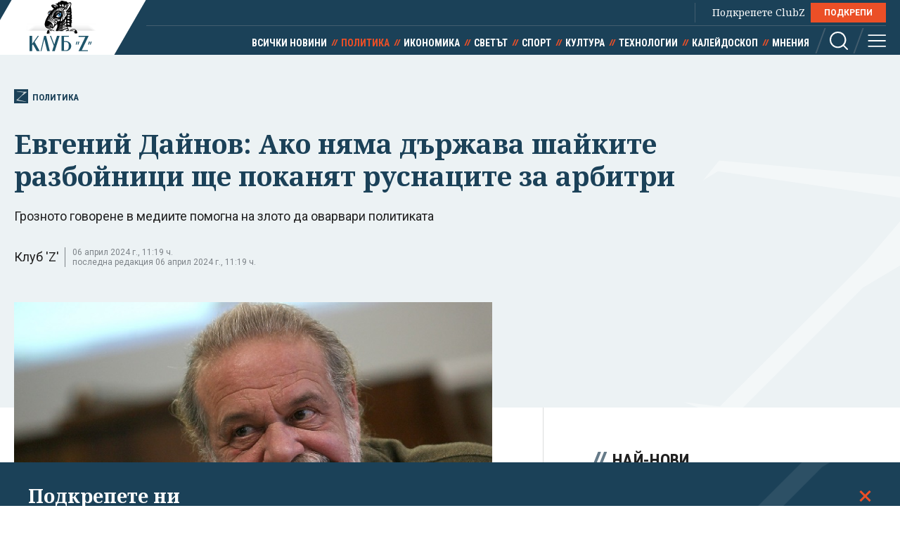

--- FILE ---
content_type: text/html; charset=utf-8
request_url: https://clubz.bg/148529
body_size: 14158
content:
<!DOCTYPE html>
<html lang="bg">
  <head>
    <meta charset="utf-8">
        <title>Евгений Дайнов: Ако няма държава шайките разбойници ще поканят руснаците за арбитри</title>
      <meta http-equiv="X-UA-Compatible" content="IE=edge">
    <meta name="viewport" content="width=device-width, initial-scale=1">
    <meta name="description" content="Грозното говорене в медиите помогна на злото да оварвари политиката ">
    <link rel="canonical" href="https://clubz.bg/148529">
    <meta name="robots" content="index, follow">
    <meta property="og:type" content="article"/>
    <meta property="og:url" content="https://clubz.bg/148529">
    <meta property="og:title" content="Евгений Дайнов: Ако няма държава шайките разбойници ще поканят руснаците за арбитри">
    <meta property="og:description" content="Грозното говорене в медиите помогна на злото да оварвари политиката ">
    <meta property="og:image" content="/media/105/023-evgenii-dainov-1-9~3.og.jpg">
    <meta property="fb:app_id" content="430156924250461">
    <meta name="facebook-domain-verification" content="g61j35emk89k7aggbrw4gsl4h462sw" />
    <meta name="twitter:card" content="summary_large_image"/>
		<meta name="twitter:site" content="@clubz_bg"/>
		<meta name="twitter:title" content="Евгений Дайнов: Ако няма държава шайките разбойници ще поканят руснаците за арбитри">
		<meta name="twitter:description" content="Грозното говорене в медиите помогна на злото да оварвари политиката ">
		<meta name="twitter:creator" content="@clubz_bg"/>
		<meta property="twitter:url" content="https://clubz.bg/148529" />
		<meta name="twitter:image" content="https://clubz.bg/media/105/023-evgenii-dainov-1-9~3.og.jpg"/>
    <link rel="preconnect" href="https://fonts.googleapis.com">
    <link rel="preconnect" href="https://fonts.gstatic.com" crossorigin>
    <link href="https://fonts.googleapis.com/css2?family=Noto+Serif:ital,wght@0,400;0,700;1,400&family=Roboto+Condensed:wght@400;700&family=Roboto:wght@400;600;700&display=swap" rel="stylesheet">
    <link rel="stylesheet" href="/assets/css/styles.css?v=27">
    <link rel="stylesheet" href="/dom/clubz.css?v=27">
    <script type="text/javascript" src="/dom/clubz.js?v=27" async=""></script>
    <script async src="https://securepubads.g.doubleclick.net/tag/js/gpt.js"></script>
          <script type="text/javascript">
        window.googletag = window.googletag || {cmd: []};
          googletag.cmd.push(function() {

              const clubzMappingLeaderboard = googletag.sizeMapping()
              .addSize([992, 0], [[1000, 300], [728, 90], [940, 90], [970, 250], [940, 200], [940, 220],])
              .addSize([767, 0], [[336, 120], [320, 100], [336, 100], [336, 280], [320, 50], [300, 100], [300, 50]])
              .addSize([0, 0], [[336, 120], [320, 100], [336, 100], [336, 280], [320, 50], [300, 100], [300, 50]])
              .build();
              const clubzMappingArticle = googletag.sizeMapping()
              .addSize([992, 0], [[750, 300], [750, 200]])
              .addSize([767, 0], [[750, 300], [750, 200]])
              .addSize([0, 0], [])
              .build();

              googletag.defineSlot('/149508300/ClubZ/ClubZ_ip_bottom-article', [[750, 300], [750, 200]], 'div-gpt-ad-1687952888758-0').defineSizeMapping(clubzMappingArticle).addService(googletag.pubads());
              googletag.defineSlot('/149508300/ClubZ/ClubZ_ip_lb_top', [[320, 50], [1000, 300], [970, 250], [728, 90], [940, 90], [940, 200], [940, 220], [300, 100], [300, 50], [320, 100]], 'div-gpt-ad-1687952941261-0').defineSizeMapping(clubzMappingLeaderboard).addService(googletag.pubads());
              googletag.defineSlot('/149508300/ClubZ/ClubZ_ip_Native_article', [10, 30], 'div-gpt-ad-1687953007193-0').addService(googletag.pubads());
              googletag.defineSlot('/149508300/ClubZ/ClubZ_ip_rect_3rd', [[300, 250], [336, 280], [300, 600]], 'div-gpt-ad-1687953057163-0').addService(googletag.pubads());
              googletag.defineSlot('/149508300/ClubZ/ClubZ_ip_rect_second', [[300, 250], [336, 280], [300, 600]], 'div-gpt-ad-1687953094102-0').addService(googletag.pubads());
              googletag.defineSlot('/149508300/ClubZ/ClubZ_ip_rect_top', [[300, 250], [336, 280], [300, 600]], 'div-gpt-ad-1687953133983-0').addService(googletag.pubads());
              googletag.defineSlot('/149508300/ClubZ/ClubZ_ip_toplayer', [[320, 480], [800, 600]], 'div-gpt-ad-1687953177240-0').addService(googletag.pubads());
              googletag.defineSlot('/149508300/ClubZ/ClubZ_smart_ip_Anchor', [[320, 100], [300, 50], [300, 100], [320, 50]], 'div-gpt-ad-1687953300804-0').addService(googletag.pubads());


              googletag.pubads().enableSingleRequest();
              googletag.pubads().collapseEmptyDivs();
              googletag.enableServices();
          });
      </script>
        <!--script>
    (function(w, d, s, l, i) {
      w[l] = w[l] || [];
      w[l].push({
        'gtm.start': new Date().getTime(),
        event: 'gtm.js'
      });
      var f = d.getElementsByTagName(s)[0],
        j = d.createElement(s),
        dl = l != 'dataLayer' ? '&l=' + l : '';
      j.async = true;
      j.src = 'https://www.googletagmanager.com/gtm.js?id=' + i + dl;
      f.parentNode.insertBefore(j, f);
    })(window, document, 'script', 'dataLayer', 'GTM-11111111');
    </script-->
    <script async src="https://www.googletagmanager.com/gtag/js?id=G-16BY5CHYNB"></script>
    <script>
      window.dataLayer = window.dataLayer || [];
      function gtag(){dataLayer.push(arguments);}
      gtag('js', new Date());
      gtag('config', 'G-16BY5CHYNB');
    </script>
    <script async src="https://www.googletagmanager.com/gtag/js?id=UA-48529388-1"></script>
    <script>
      window.dataLayer = window.dataLayer || [];
      function gtag(){dataLayer.push(arguments);}
      gtag('js', new Date());
      gtag('config', 'UA-48529388-1');
    </script>
    <!--script type="text/javascript">
		var w2g = w2g || {};
        w2g.cmd = w2g.cmd || [];
		w2g.hostname = 'clubz.bg';
	    var script = document.createElement('script');
        script.setAttribute('src', '//lib.wtg-ads.com/lib.min.js');
        script.setAttribute('async', true);
        document.querySelector('head').appendChild(script);
        w2g.cmd.push(function() {
    		w2g.run();
		});
    </script--> 
    <script type="application/ld+json">
    {
    "@context": "https:\/\/schema.org",
    "@type": "NewsMediaOrganization",
    "name": "Клуб Зебра Медия",
    "url": "https:\/\/clubz.bg",
    "logo": "https:\/\/clubz.bg\/assets\/images\/logo.svg"
}
    </script>
    <!--script type="text/javascript" src="https://lib.wtg-ads.com/lib.min.js" async=""></script-->
    <!--script src="/dom/quantcast.choice.js" async></script-->
    <script id="mcjs">!function(c,h,i,m,p){m=c.createElement(h),p=c.getElementsByTagName(h)[0],m.async=1,m.src=i,p.parentNode.insertBefore(m,p)}(document,"script","https://chimpstatic.com/mcjs-connected/js/users/c1c168a64c2413ab2c6cf2660/7c159756d7e88042ae2d2e690.js");</script>
  </head>
  <body>
    <noscript><iframe src="https://www.googletagmanager.com/ns.html?id=GTM-NN2HJGH" height="0" width="0" style="display:none;visibility:hidden"></iframe></noscript>
    <div class="global-inner-wrapper">
    <!-- ClubZ_ip_toplayer -->
    <div id='div-gpt-ad-1687953177240-0'>
      <script>
        googletag.cmd.push(function() { googletag.display('div-gpt-ad-1687953177240-0'); });
      </script>
    </div>
      <div id="desktop-mobile-pushdown"></div>
      <header class="page-header">
        <div class="inner-wrapper">
          <a href="/" class="logo">
            <img width="179" height="100" src="/assets/images/logo.svg" alt="Клуб 'Z'">
          </a>
          <div class="header-right">
            <a class="all-news" href="/news">Всички новини</a>
            <div class="main-menu">
              <ul class="top-menu">
                <!--li><a href="">Вход</a></li-->
                <!--li><a href="">Регистрация</a></li-->
                <li class="support-clubz">Подкрепете ClubZ <a href="/podkrepete-ni" class="btn">ПОДКРЕПИ</a></li>
 		              </ul>
              <ul class="bottom-menu">
		                <li><a href="/news" target="_self" title="Всички новини">Всички новини</a></li>
		                <li class="active"><a href="/category/1" target="_self" title="Политика">Политика</a></li>
		                <li><a href="/category/2" target="_self" title="Икономика">Икономика</a></li>
		                <li><a href="/category/3" target="_self" title="Светът">Светът</a></li>
		                <li><a href="/category/4" target="_self" title="Спорт">Спорт</a></li>
		                <li><a href="/category/5" target="_self" title="Култура">Култура</a></li>
		                <li><a href="/category/7" target="_self" title="Технологии">Технологии</a></li>
		                <li><a href="/category/6" target="_self" title="Калейдоскоп">Калейдоскоп</a></li>
		                <li><a href="/category/8" target="_self" title="Мнения">Мнения</a></li>
		                  <li class="header-options">
                    <div class="search-wrapper">
                      <a class="search">
                        <svg class="icon" width="26" height="26" viewBox="0 0 26 26">
                          <use href="/assets/images/defs/svg/sprite.defs.svg#icon_search_26px"></use>
                        </svg>
                      </a>
                      <form class="search-form" action="/search" method="get">
                        <input type="text" name="q" placeholder="Какво търсиш">
                        <input type="submit" value="">
                        <svg class="icon icon-search" width="26" height="26" viewBox="0 0 26 26">
                          <use href="/assets/images/defs/svg/sprite.defs.svg#icon_search_26px"></use>
                        </svg>
                        <svg class="icon close-search" width="15" height="15" viewBox="0 0 15 15">
                          <use href="/assets/images/defs/svg/sprite.defs.svg#close"></use>
                        </svg>
                      </form>
                    </div>
                    <div>
                      <a class="hamburger-btn">
                        <svg class="icon" width="26" height="26" viewBox="0 0 26 26">
                          <use href="/assets/images/defs/svg/sprite.defs.svg#icon_menu_26px"></use>
                        </svg>
                      </a>
                    </div>
                  </li>
              </ul>
            </div>
          </div>
        </div>
      </header>
      <nav class="hidden-menu-wrapper">
        <a class="close-menu">
          <svg class="icon" width="21" height="21" viewBox="0 0 21 21">
            <use href="/assets/images/defs/svg/sprite.defs.svg#close"></use>
          </svg>
        </a>
        <ul class="hidden-menu">
 					<li><a href="/news" target="_self" title="Всички новини">Всички новини</a></li>
			<ul class="sub-menu">
					</ul>
					<li class="active"><a href="/category/1" target="_self" title="Политика">Политика</a></li>
			<ul class="sub-menu">
						<li><a href="/category/50" target="_self" title="Образование">Образование</a></li>
						<li><a href="/category/49" target="_self" title="Закон и ред">Закон и ред</a></li>
						<li><a href="/category/48" target="_self" title="Здравеопазване">Здравеопазване</a></li>
						<li><a href="/category/47" target="_self" title="Социална">Социална</a></li>
					</ul>
					<li><a href="/category/2" target="_self" title="Икономика">Икономика</a></li>
			<ul class="sub-menu">
						<li><a href="/category/81777" target="_self" title="Туризъм">Туризъм</a></li>
						<li><a href="/category/51" target="_self" title="Бизнес">Бизнес</a></li>
						<li><a href="/category/52" target="_self" title="Финанси">Финанси</a></li>
						<li><a href="/category/53" target="_self" title="Екология">Екология</a></li>
					</ul>
					<li><a href="/category/3" target="_self" title="Светът">Светът</a></li>
			<ul class="sub-menu">
						<li><a href="/category/54" target="_self" title="Брюксел">Брюксел</a></li>
						<li><a href="/category/81780" target="_self" title="Войната">Войната</a></li>
					</ul>
					<li><a href="/category/4" target="_self" title="Спорт">Спорт</a></li>
			<ul class="sub-menu">
						<li><a href="/category/55" target="_self" title="Футбол БГ">Футбол БГ</a></li>
						<li><a href="/category/56" target="_self" title="Футбол свят">Футбол свят</a></li>
						<li><a href="/category/57" target="_self" title="Всички">Всички</a></li>
					</ul>
					<li><a href="/category/5" target="_self" title="Култура">Култура</a></li>
			<ul class="sub-menu">
						<li><a href="/category/58" target="_self" title="Филми">Филми</a></li>
						<li><a href="/category/59" target="_self" title="Театър">Театър</a></li>
						<li><a href="/category/60" target="_self" title="Музика">Музика</a></li>
						<li><a href="/category/61" target="_self" title="Литература">Литература</a></li>
					</ul>
					<li><a href="/category/7" target="_self" title="Технологии">Технологии</a></li>
			<ul class="sub-menu">
						<li><a href="/category/66" target="_self" title="Наука">Наука</a></li>
						<li><a href="/category/65" target="_self" title="Интернет">Интернет</a></li>
						<li><a href="/category/64" target="_self" title="Коли">Коли</a></li>
					</ul>
					<li><a href="/category/6" target="_self" title="Калейдоскоп">Калейдоскоп</a></li>
			<ul class="sub-menu">
						<li><a href="/category/63" target="_self" title="Животът">Животът</a></li>
						<li><a href="/category/62" target="_self" title="Любопитно">Любопитно</a></li>
						<li><a href="/minalo" target="_self" title="Минало">Минало</a></li>
					</ul>
					<li><a href="/category/8" target="_self" title="Мнения">Мнения</a></li>
			<ul class="sub-menu">
						<li><a href="/category/69" target="_self" title="Интервюта">Интервюта</a></li>
						<li><a href="/category/68" target="_self" title="Коментари">Коментари</a></li>
						<li><a href="/category/67" target="_self" title="Анализи">Анализи</a></li>
						<li><a href="/feiletonat" target="_self" title="Фейлетонът">Фейлетонът</a></li>
						<li><a href="/dnevnikat-na-edna-harkivchanka" target="_self" title="Дневникът на една харкивчанка">Дневникът на една харкивчанка</a></li>
					</ul>
		          	<!--li><a href="">Вход</a></li-->
          	<!--li><a href="">Регистрация</a></li-->
          	<!--li class="support-clubz"><a href="">Подкрепете ClubZ</a> <a href="" class="btn">ПОДКРЕПИ</a></li-->
          	<li>
            <form class="search-form" action="/search" method="get">
              <input type="text" name="q" value="" placeholder="Какво търсиш">
              <input type="submit" value="">
              <svg class="icon icon-search" width="26" height="26" viewBox="0 0 26 26">
                <use href="/assets/images/defs/svg/sprite.defs.svg#icon_search_26px"></use>
              </svg>
            </form>
          </li>
        </ul>
      </nav>
      <div class="global-overlay"></div>
      <div id="fb-root"></div>
      <script async defer crossorigin="anonymous" src="https://connect.facebook.net/en_US/sdk.js#xfbml=1&version=v21.0"></script>
        <script type="application/ld+json">
        {
    "@context": "https:\/\/schema.org\/",
    "@type": "BreadcrumbList",
    "itemListElement": [
        {
            "@type": "ListItem",
            "position": 1,
            "name": "Начало",
            "item": "https:\/\/clubz.bg"
        },
        {
            "@type": "ListItem",
            "position": 2,
            "name": "Политика",
            "item": "https:\/\/clubz.bg\/category\/1"
        },
        {
            "@type": "ListItem",
            "position": 3,
            "name": "Евгений Дайнов: Ако няма държава шайките разбойници ще поканят руснаците за арбитри"
        }
    ]
}
      </script>
        <script type="text/javascript">
var w2g = w2g || {};
w2g.targeting = {
  data_cat_id: ['11'],
  data_cat_name: ['Политика'],
  data_id: ['148529'],
};
</script>
<script type="application/ld+json">
{
    "@context": "https:\/\/schema.org",
    "@type": "NewsArticle",
    "mainEntityOfPage": {
        "@type": "WebPage",
        "@id": "https:\/\/clubz.bg\/148529"
    },
    "headline": "Евгений Дайнов: Ако няма държава шайките разбойници ще поканят руснаците за арбитри",
    "image": "https:\/\/clubz.bg\/media\/105\/023-evgenii-dainov-1-9~3.l.webp",
    "author": {
        "@type": "Person",
        "name": "Клуб 'Z'",
        "url": "https:\/\/clubz.bg\/team"
    },
    "publisher": {
        "@type": "Organization",
        "name": "Клуб 'Z'",
        "logo": {
            "@type": "ImageObject",
            "url": "\/assets\/images\/logo.svg"
        }
    },
    "datePublished": "2024-04-06T10:59:06+03:00",
    "dateModified": "2024-04-06T11:19:58+03:00"
}
</script>
<div class="article-header hero-section">
  <div class="banner-wrapper">
    <!-- ClubZ_ip_lb_top -->
    <div id='div-gpt-ad-1687952941261-0'>
      <script>
        googletag.cmd.push(function() { googletag.display('div-gpt-ad-1687952941261-0'); });
      </script>
    </div>
  </div>
  <div id="wtg-check" data-cat-id="11" data-cat-name="politika" data-id="148529"
    class="inner-wrapper">
    <a href="/category/1" class="category-icon" title="148529 - Политика">
      <svg class="icon" width="52" height="57" viewBox="0 0 52 57">
        <use href="/assets/images/defs/svg/sprite.defs.svg#icon_logo"></use>
      </svg>
      Политика    </a>
    <h1>Евгений Дайнов: Ако няма държава шайките разбойници ще поканят руснаците за арбитри</h1>
    <p class="article-summary">Грозното говорене в медиите помогна на злото да оварвари политиката</p>
    <div class="additional-article-info">
          <a>Клуб 'Z'</a>
           <span class="date">
        06 април 2024 г., 11:19 ч.        <span>последна редакция 06 април 2024 г., 11:19 ч.</span>
      </span>
   	       <div class="article-socials">
        <!-- TODO: why are mobile socials missing -->
        <!-- <a href="" class="share-item viber-share">
            <svg class="icon" width="26" height="26" viewBox="0 0 26 26">
              <use href="/assets/images/defs/svg/sprite.defs.svg#icon_viber_26px"></use>
            </svg>
          </a>
          <a href="" class="share-item messenger-share">
            <svg class="icon" width="26" height="26" viewBox="0 0 26 26">
              <use href="/assets/images/defs/svg/sprite.defs.svg#icon_messenger_26px"></use>
            </svg>
          </a>
          <a href="" class="share-item facebook-share no-count">
            <span class="icon-wrapper">
              <svg class="icon" width="26" height="26" viewBox="0 0 26 26">
                <use href="/assets/images/defs/svg/sprite.defs.svg#icon_facebook_26px"></use>
              </svg>
            </span>
          </a> -->

        <div class="facebook-with-count">
          <div class="fb-share-button" data-href="/148529" data-layout="button_count" data-size="large">
            <a target="_blank" href="" class="fb-xfbml-parse-ignore">Споделяне</a>
          </div>
        </div>
      </div>
    </div>
  </div>
</div>

<div class="inner-wrapper">
  <div class="main-layout bordered-layout">
    <section class="main-column article-content">
                <div class="main-article-img img-wrapper">
        <picture>
          <source media="(min-width: 576px)"
            srcset="/media/105/023-evgenii-dainov-1-9~3.l.webp 1x, /media/105/023-evgenii-dainov-1-9~3.l.webp 2x">
          <img width="375" height="250" src="/media/105/023-evgenii-dainov-1-9~3.l.webp" srcset="/media/105/023-evgenii-dainov-1-9~3.l.webp 2x"
            alt="Евгений Дайнов: Ако няма държава шайките разбойници ще поканят руснаците за арбитри">
        </picture>
              <div class="img-footer">
          <span class="credit">Евгений Дайнов</span>
          <span class="name"></span>
        </div>
              </div>
                <div class="article-text">
        <p>Грозното говорене в българските меди помогна на злото да оварвари българската политика. Всички медии паднаха до нивото на Тошко Йорданов, като говорят кой в чии скут е седял и това е ужасяваща простотия.&nbsp;</p>

<p>Някъде малко преди изборите, ако позволим да няма държава, а само шайка разбойници, голяма част от които са свързани с руснаците, тези шайки ще поканят руснаците като арбитри в разбойническите им битки.</p>

<p>Сглобката престана да съществува в момента, в който Делян Пеевски и Бойко Борисов разбраха, че онова, в името на което ще продължава да действа правителството, е институциите на държавата да заработят за общото благо, а не за тяхното благо, както работят в момента.</p>
        <div class="banner-wrapper-small desktop-hidden">
          <!-- ClubZ_ip_rect_top -->
           <div id="rect_top_mobile">
            <script>
              googletag.cmd.push(function() { googletag.display("div-gpt-ad-1687953133983-0"); });
            </script>
          </div>
        </div>

<p>Ако наистина Борисов и Пеевски са взели съзнателното решение, че няма да допуснат превръщането на държавните институции в държавни и общонародни, европейски, и че за да запазят собствените си облаги са готови да жертват абсолютно всичко, цялата държава за собствените си печалби, не виждам как може да има някакво парламентарно правителство. Защото тези хора вече застават срещу нас, гражданите, и ни развяват средни пръсти и ни казват, че ще правят каквото си искат за техните печалби, а пък вие, гражданите, ще теглите каиша.</p>

<p>Това каза проф. Евгений Дайнов пред <strong><a href="https://bnr.bg/post/101973184">БНР.</a></strong></p>

<h2><strong>Окончателно ли "подивяха" политиците и медиите</strong></h2>

<p>Такава деградация на публичното говорене за политика не е имало от много време. Това е свлачище от цивилизация към дивачество, варварство, от Европа към Евразия. То е толкова мащабно и толкова бързо минава от един етап към следващ, че няма начин да няма вътре и организиращи групи.</p>

<p>Българските медии – трите големи телевизии тичаха пред политиците този път. Те подготвяха терена за грозни и варварски политически действия. Марк Аврелий в "Към себе си" пише: "Грозното и злото са едно и също нещо. Красивото и доброто са едно и също нещо".</p>

<article class="sm-horizontal-article" id="article.148528"><a class="img-wrapper" href="148528" target="_blank"><picture><img alt="" height="188" src="/media/105/radan~10.s.webp" width="335" /></picture></a>

<div class="text-wrapper">
<h2><a href="148528" target="_blank">"Пеевски каза това, Пеевски каза онова. И българските медии повтарят безкритично"</a></h2>
</div>
</article>

<p></p>

<p>В нашия политически живот грозното лансира и помага на злото. И оттук грозното говорене, наложено от медиите, помогна на злото да оварвари българската политика. Злото да излезе напред в българската политика. Злото – като разрушаване на постигнатото ниво на цивилизованост и човешка доброта. Връщане към грозни нрави и неевропейски. Това виждаме.</p>

<p>Медиите у нас насилват политическия разговор в посока разговорът за политика да не е възможен. Разговор за политика означава разговор за общото благо и политики, които да го постигнат и хората, които могат да направят тези политики, за да може да направим информиран избор на идващите избори. Това, което ни се предлага, е одумване на хора на нивото на Тошко Йорданов.</p>

<p>Всички медии паднаха на нивото на Тошко Йорданов, като говорят кой в чий скут седял и такива работи. Това е ужасяваща простотия, която прави невъзможно обсъждането на нашето общо бъдеще и оценката на политиците според това какво бъдеще предлагат.</p>

<p>Това са специалитетите на Бойко Борисов и Пеевски. Работата на Бойко Борисов, като политик и претендент за властта, е да каже с какво ще подобри нашия живот, а не кой чупел инвентар и такива глупости. Разговорът кой как ще подобри живота ни беше прекратен от медиите в началото на март тази година.&nbsp;</p>

<p>Вместо това говорят животински неща, защото ни се предлага животинска дива политическа действителност. Предлага ни се нещо повече. В момента има организирано усилие тук, на тази територия, да няма държавност изобщо и единствените властови функции да се управляват от шайки разбойници, които ненапразно се раздвижиха в последните дни, и да няма държавна власт.</p>

<p>Което на свой ред ще доведе до следващия етап – някъде малко преди изборите, ако позволим да няма държава, а само шайка разбойници, голяма част от които са свързани с руснаците, тези шайки ще поканят руснаците като арбитри в разбойническите им битки. Това е предизборната атмосфера, която ни се предлага".</p>

<h2><strong>Да поканят руснаците</strong>&nbsp;</h2>

<p>В момента се бият поне три шайки разбойници у нас. Когато една от тях се сети, че всъщност имат познати в руската мафия, и ще ги покани тук да отравят, да взривяват на някого складовете. Това вече сме го виждали и преди. Руснаците вече се взривявали и тровили, поканени от неизвестно кого. Защо да не ги поканят отново.</p>

<h2><strong>Кое е най-малкото общо кратно между президента, ГЕРБ и ДПС</strong></h2>

<p>Защо се развали "сглобката" – не защото Христо Иванов е счупил някаква чаша, нали. Това, което ни се натрапва, е безобразие. Сглобката престана да съществува в момента, в който Делян Пеевски и Бойко Борисов разбраха, че онова, в името на което ще продължава да действа правителството, разписано в споразумението, е институциите на държавата да заработят за общото благо, а не за тяхното благо, както работят в момента.</p>

<p>Не става дума само за службите, а и за прокуратурата, и за регулаторите. Всички тези институции, вместо да обслужват всички нас, обслужват различни шайки, в които са замесени политици. Нежеланието им да пуснат тази своя власт върху институциите доведе до това да нямаме правителство. Може би няма да имаме държавност в рамките на няколко седмици, както е тръгнало.</p>

<h2><strong>Служебното правителство за по-дълъг срок</strong></h2>

<p>Ако наистина Борисов и Пеевски са взели съзнателното решение, че няма да допуснат превръщането на държавните институции в държавни и общонародни, европейски, и че за да запазят собствените си облаги са готови да жертват абсолютно всичко, цялата държава за собствените си печалби, не виждам как може да има някакво парламентарно правителство. Защото тези хора вече застават срещу нас, гражданите, и ни развяват средни пръсти и ни казват, че ще правят каквото си искат за техните печалби, а пък вие, гражданите, ще теглите каиша.</p>

<p>Така че, да, ако това е съзнателно взето решение и те са готови да заколят българската държава и България, за да продължават да получават някакви милиони и да ги слагат на кюлчета, да, може и цяла серия от служебни правителства да ни управлява много дълго.</p>

<h2><strong>Безсмислена политическа кампания</strong></h2>

<p>Грозните фрази не са безсмислени. Те имат много точен смисъл, когато се наредят в система. Грозните фрази могат да убедят народа, че няма смисъл да се интересува от политика, защото вътре са само шайки разбойници. Не виждам как в тази кампания, която е вече зарината с мътилка и антидържавни послания, които всеки ден чуваме, не виждам как би могло да има нормално политическо говорене, като например – аз политикът "Х" се изправям пред вас, избирателите, и искам да гласувате за мен, защото ще обслужа общото благо с еди-какви си политики, за да ви стане по-добър животът.</p>

<p>Това е невъзможно да се случи вече, защото никой няма да бъде чут, защото всеки такъв човек ще бъде заглушен от 1001 Тошкойордановци и еквивалентите му в коментаторския и анализаторския бизнес. Не съм си представял, че може да бъде толкова грозно всичко у нас, каквото е сега. Но освен грозна тази кампания е и опасна и антидържавна.</p>

<h2><strong>Какво да променят медиите</strong></h2>

<p>Всички водещи и фасилитатори по сутрешните блокове трябва да си вземат едногодишна отпуска и да дойдат на курсове, безплатни, които ще им организираме аз и моите асистенти – що е то медия в цивилизования свят и как функционира, и какви цели има. Иначе работата на медиите е да помага на гражданите да знаят толкова, че да могат да правят информиран избор.</p>

<p>Освен това обаче медиите трябва да култивират добрите нрави. Много би било лесно на всеки сутрешен блок, когато някой започне да говори грозни и просташки неща, да бъде спрян с репликата: "Част от мисията на нашата медия е да култивираме добрите нрави, а вие в момента ги разрушавате и едва ли ще ви поканим повече".</p>

<p>Колко е трудно това?&nbsp; Лесно е. Колко души ще го направят в един сутрешен блок? Николко. Защо не го правят, не съм изследвал научно, но имам интуицията и подозрението, че лицата на медиите са заели позата на социалистическата интелигенция – преклонение пред силния. Ако е така, това е позорно.</p>

<h2><strong>Какъв е ходът на ПП/ДБ</strong></h2>

<p>Да направят възможното да продължат политическия разговор за общото благо и да поддържат добрите нрави, бидейки съвършено наясно, че ще загубят тези избори.</p>
      </div>
            <div class="trapezoid-block light read-more-block">
        <h2>Още по темата</h2>
        <ul>
                <li>
            <a href="/168769" title="ДЕНЯТ В НЯКОЛКО РЕДА: Втори опит за бюджет, Пеевски в Кърджали, без "народа"" target="_blank">ДЕНЯТ В НЯКОЛКО РЕДА: Втори опит за бюджет, Пеевски в Кърджали, без "народа"</a>
          </li>
                    <li>
            <a href="/168767" title="ПП-ДБ сваля охраната на Пеевски от НСО и иска ГЕРБ да подкрепи" target="_blank">ПП-ДБ сваля охраната на Пеевски от НСО и иска ГЕРБ да подкрепи</a>
          </li>
                    <li>
            <a href="/168755" title=""Лов на вещици, авторитаризъм": как ГЕРБ закрива пеевската комисия "Сорос"" target="_blank">"Лов на вещици, авторитаризъм": как ГЕРБ закрива пеевската комисия "Сорос"</a>
          </li>
                    <li>
            <a href="/168758" title="След Благомир Коцев: съдът смята, че и делото "Портних" трябва да се гледа във Варна" target="_blank">След Благомир Коцев: съдът смята, че и делото "Портних" трябва да се гледа във Варна</a>
          </li>
                  </ul>
      </div>
            <div class="trapezoid-block c-notofocation_content donate-inside">
        <h2>Подкрепете ни</h2>
        <div>
        <p>Уважаеми читатели, вие сте тук и днес, за да научите новините от България и света, и да прочетете актуални анализи и коментари от „Клуб Z“. Ние се обръщаме към вас с молба – имаме нужда от вашата подкрепа, за да продължим.
Вече години вие, читателите ни в 97 държави на всички континенти по света, отваряте всеки ден страницата ни в интернет в търсене на истинска, независима и качествена журналистика. Вие можете да допринесете за нашия стремеж към истината, неприкривана от финансови зависимости. Можете да помогнете единственият поръчител на съдържание да сте вие – читателите.</p>
        <a href="/podkrepete-ni" class="btn">Подкрепете ни</a>
        </div>
      </div>
      <div class="article-footer">
        <p></p>
                <div class="tags">
                    <a href="/kluchovi-dumi?tag=Евгений Дайнов">Евгений Дайнов</a>
                    <a href="/kluchovi-dumi?tag=политика">политика</a>
                    <a href="/kluchovi-dumi?tag=медии">медии</a>
                    <a href="/kluchovi-dumi?tag=ГЕРБ">ГЕРБ</a>
                    <a href="/kluchovi-dumi?tag=ДПС">ДПС</a>
                    <a href="/kluchovi-dumi?tag=Продължаваме промяната">Продължаваме промяната</a>
                    <a href="/kluchovi-dumi?tag=Демократична България">Демократична България</a>
                  </div>
              </div>
      <div class="banner-wrapper-small mobile-hidden">
        <!-- ClubZ_ip_bottom-article -->
        <div id='div-gpt-ad-1687952888758-0'>
          <script>
            googletag.cmd.push(function() { googletag.display('div-gpt-ad-1687952888758-0'); });
          </script>
        </div>
      </div>
      <!-- TODO: comments section -->
      <!--div class="section comments-wrapper">
        <header>
          <h2>Коментари</h2>
          <small>10 коментара</small>
        </header>
        <form class="comment-item comment-form" action="">
          <div class="mobile-hidden avatar">
            <img src="./assets/images/avatar.jpg" alt="">
          </div>
          <div class="comment-content">
            <textarea name="" id="" placeholder="Добави коментар"></textarea>
            <input class="btn" type="submit" value="Публикуване">
            <p class="comment-message">Моля,<a href=""> влезте в профила си</a> или се
              <a href="">регистрирайте</a>, за да участвате в разговора!
            </p>
          </div>
        </form>
        <div class="comments-list">
          <div class="comment-item">
            <div class="avatar">
              <img src="./assets/images/avatar.jpg" alt="">
            </div>
            <div class="comment-content">
              <h3>Заглавие</h3>
              <p>Песента The Gambler е написана от
                Дон Шлитц през 1976 г. И
                впоследствие е записвана от
                различни изпълнители, включително
                Джони Кеш. Кени Роджърс обаче
                е този, който успява да направи
                песента успешна и разпознаваема.</p>
              <button class="upvote">
                <svg class="icon" width="24" height="24" viewBox="0 0 24 24">
                  <use href="./assets/images/defs/svg/sprite.defs.svg#icon_thumb_up_24px"></use>
                </svg>
                20
              </button>
              <button class="upvote">
                <svg class="icon" width="24" height="24" viewBox="0 0 24 24">
                  <use href="./assets/images/defs/svg/sprite.defs.svg#icon_thumb_down_24px"></use>
                </svg>
                5
              </button>
            </div>
          </div>
        </div>
        <div class="text-center">
          <button class="btn btn-invert">Още КОментари</button>
        </div>
      </div-->
    </section>

    <div class="side-column">
<!--  -->
	<div class="banner-wrapper-small mobile-hidden">
		<!-- ClubZ_ip_rect_top -->
	  	<div id='rect_top_desktop'>
			<script>
				googletag.cmd.push(function() { googletag.display('div-gpt-ad-1687953133983-0'); });
			</script>
		</div>
  	</div>
	<div class="banner-wrapper-small desktop-hidden">
		<!-- ClubZ_ip_rect_second -->
	  	<div id='rect_second_mobile'>
			<script>
				googletag.cmd.push(function() { googletag.display('div-gpt-ad-1687953094102-0'); });
			</script>
		</div>
	</div>
<!-- campaign  -->
<!-- campaign end -->
<!-- paid articles --> 
<!-- paid articles end -->
<!-- latest list -->
	<section class="section">
    	<h2 class="section-title"> Най-нови</h2>

     	<a href="/168769" target="_self" class="no-img-article">
         	<div class="text-content">
             	<h3>ДЕНЯТ В НЯКОЛКО РЕДА: Втори опит за бюджет, Пеевски в Кърджали, без "народа"</h3>
             	<small class="description">08.12.2025</small>
	         </div>
     	</a>
     	<a href="/168768" target="_self" class="no-img-article">
         	<div class="text-content">
             	<h3>Коща: САЩ да не се месят в европейските дела</h3>
             	<small class="description">08.12.2025</small>
	         </div>
     	</a>
     	<a href="/168767" target="_self" class="no-img-article">
         	<div class="text-content">
             	<h3>ПП-ДБ сваля охраната на Пеевски от НСО и иска ГЕРБ да подкрепи</h3>
             	<small class="description">08.12.2025</small>
	         </div>
     	</a>
     	<a href="/168762" target="_self" class="no-img-article">
         	<div class="text-content">
             	<h3>"Мирът на Тръмп" между Тайланд и Камбоджа виси със страшна сила</h3>
             	<small class="description">08.12.2025</small>
	         </div>
     	</a>
     	<a href="/168680" target="_self" class="no-img-article">
         	<div class="text-content">
             	<h3>180 души ЧСИ всяка година събират близо 900 млн. лв.</h3>
             	<small class="description">08.12.2025</small>
	         </div>
     	</a>
     	<a href="/168765" target="_self" class="no-img-article">
         	<div class="text-content">
             	<h3>"Ню Йорк Таймс": Правителството на Зеленски "систематично саботира" борбата с корупцията</h3>
             	<small class="description">08.12.2025</small>
	         </div>
     	</a>
 	</section>
<!-- latest list end -->
<!-- most read list -->
	 <section class="section">
    	<h2 class="section-title"> Най-четени</h2>
     		<a href="/168736" target="_self" class="no-img-article">
         		<div class="text-content">
             		<h3>"Подайте си оставката, не карайте площада да ви измете": ПП разби втория бюджет 2026 по пера</h3>
             	<small class="description">08.12.2025</small>
	         </div>
     	</a>
     		<a href="/168754" target="_self" class="no-img-article">
         		<div class="text-content">
             		<h3>Посланикът на САЩ в НАТО: Европа е само музей, в който да пиеш вино и да ядеш сирене</h3>
             	<small class="description">08.12.2025</small>
	         </div>
     	</a>
     		<a href="/168758" target="_self" class="no-img-article">
         		<div class="text-content">
             		<h3>След Благомир Коцев: съдът смята, че и делото "Портних" трябва да се гледа във Варна</h3>
             	<small class="description">08.12.2025</small>
	         </div>
     	</a>
     		<a href="/168767" target="_self" class="no-img-article">
         		<div class="text-content">
             		<h3>ПП-ДБ сваля охраната на Пеевски от НСО и иска ГЕРБ да подкрепи</h3>
             	<small class="description">08.12.2025</small>
	         </div>
     	</a>
     		<a href="/168749" target="_self" class="no-img-article">
         		<div class="text-content">
             		<h3>Седем държави от ЕС натискат Фон дер Лайен и Коща за решение по руските активи. България мълчи</h3>
             	<small class="description">08.12.2025</small>
	         </div>
     	</a>
     		<a href="/168761" target="_self" class="no-img-article">
         		<div class="text-content">
             		<h3>Със засилена охрана и без граждани: Пеевски отцепи центъра на Кърджали, за да... пресече</h3>
             	<small class="description">08.12.2025</small>
	         </div>
     	</a>
 	</section>
<!-- poll -->
<!-- poll end -->
<!-- external links -->
<!-- external links end -->
	<div class="banner-wrapper-small mobile-hidden">
		<!-- ClubZ_ip_rect_second -->
		<div id='rect_second_desktop'>
			<script>
				googletag.cmd.push(function() { googletag.display('div-gpt-ad-1687953094102-0'); });
			</script>
		</div>
	</div>
	<div class="banner-wrapper-small desktop-hidden">
		<!-- ClubZ_ip_rect_3rd -->
		<div id='rect_3rd_mobile'>
			<script>
				googletag.cmd.push(function() { googletag.display('div-gpt-ad-1687953057163-0'); });
			</script>
		</div>
	</div>
	<div class="banner-wrapper-small mobile-hidden">
		<!-- ClubZ_ip_rect_3rd -->
		<div id='rect_3rd_desktop'>
			<script>
				googletag.cmd.push(function() { googletag.display('div-gpt-ad-1687953057163-0'); });
			</script>
		</div>
	</div>
	<!-- <div class="banner-wrapper-small mobile-hidden">
	</div> -->
</div>
  </div>
</div>

<!-- TODO: this now should be articles from the same category, read more is moved to aside -->
<section class="section dark-section">
  <div class="inner-wrapper">
    <h2 class="section-title">Политика</h2>
    <div class="article-3-grid-section">
            <article class="article-block">
        <a href="/168769" class="img-wrapper" title="ДЕНЯТ В НЯКОЛКО РЕДА: Втори опит за бюджет, Пеевски в Кърджали, без "народа"">
          <picture>
            <img width="335" height="188" src="/media/131/mil_7925~2.s.webp"
              srcset="/media/131/mil_7925~2.d.webp 2x" alt="ДЕНЯТ В НЯКОЛКО РЕДА: Втори опит за бюджет, Пеевски в Кърджали, без "народа"" loading="lazy">
          </picture>
        </a>
        <div class="text-wrapper">
          <a href="category/1" class="category">Политика</a>
          <h2>
            <a href="/168769" title="ДЕНЯТ В НЯКОЛКО РЕДА: Втори опит за бюджет, Пеевски в Кърджали, без "народа"">ДЕНЯТ В НЯКОЛКО РЕДА: Втори опит за бюджет, Пеевски в Кърджали, без "народа"</a>
          </h2>
        </div>
      </article>
            <article class="article-block">
        <a href="/168767" class="img-wrapper" title="ПП-ДБ сваля охраната на Пеевски от НСО и иска ГЕРБ да подкрепи">
          <picture>
            <img width="335" height="188" src="/media/131/1000160139~1.s.webp"
              srcset="/media/131/1000160139~1.d.webp 2x" alt="ПП-ДБ сваля охраната на Пеевски от НСО и иска ГЕРБ да подкрепи" loading="lazy">
          </picture>
        </a>
        <div class="text-wrapper">
          <a href="category/1" class="category">Политика</a>
          <h2>
            <a href="/168767" title="ПП-ДБ сваля охраната на Пеевски от НСО и иска ГЕРБ да подкрепи">ПП-ДБ сваля охраната на Пеевски от НСО и иска ГЕРБ да подкрепи</a>
          </h2>
        </div>
      </article>
            <article class="article-block">
        <a href="/168763" class="img-wrapper" title="България с право на намалени вноски в солидарния резерв за миграцията в ЕС">
          <picture>
            <img width="335" height="188" src="/media/131/balgaria-migracia-0812_cr.s.webp"
              srcset="/media/131/balgaria-migracia-0812_cr.d.webp 2x" alt="България с право на намалени вноски в солидарния резерв за миграцията в ЕС" loading="lazy">
          </picture>
        </a>
        <div class="text-wrapper">
          <a href="category/1" class="category">Политика</a>
          <h2>
            <a href="/168763" title="България с право на намалени вноски в солидарния резерв за миграцията в ЕС">България с право на намалени вноски в солидарния резерв за миграцията в ЕС</a>
          </h2>
        </div>
      </article>
            <article class="article-block">
        <a href="/168761" class="img-wrapper" title="Със засилена охрана и без граждани: Пеевски отцепи центъра на Кърджали, за да... пресече">
          <picture>
            <img width="335" height="188" src="/media/131/screenshot-2025-12-08-144233_cr.s.webp"
              srcset="/media/131/screenshot-2025-12-08-144233_cr.d.webp 2x" alt="Със засилена охрана и без граждани: Пеевски отцепи центъра на Кърджали, за да... пресече" loading="lazy">
          </picture>
        </a>
        <div class="text-wrapper">
          <a href="category/1" class="category">Политика</a>
          <h2>
            <a href="/168761" title="Със засилена охрана и без граждани: Пеевски отцепи центъра на Кърджали, за да... пресече">Със засилена охрана и без граждани: Пеевски отцепи центъра на Кърджали, за да... пресече</a>
          </h2>
        </div>
      </article>
            <article class="article-block">
        <a href="/168755" class="img-wrapper" title=""Лов на вещици, авторитаризъм": как ГЕРБ закрива пеевската комисия "Сорос"">
          <picture>
            <img width="335" height="188" src="/media/131/mil_0771~1.s.webp"
              srcset="/media/131/mil_0771~1.d.webp 2x" alt=""Лов на вещици, авторитаризъм": как ГЕРБ закрива пеевската комисия "Сорос"" loading="lazy">
          </picture>
        </a>
        <div class="text-wrapper">
          <a href="category/1" class="category">Политика</a>
          <h2>
            <a href="/168755" title=""Лов на вещици, авторитаризъм": как ГЕРБ закрива пеевската комисия "Сорос"">"Лов на вещици, авторитаризъм": как ГЕРБ закрива пеевската комисия "Сорос"</a>
          </h2>
        </div>
      </article>
            <article class="article-block">
        <a href="/168746" class="img-wrapper" title=""Етнически конфликт в България - несъстоятелна теза"">
          <picture>
            <img width="335" height="188" src="/media/131/bkk_0118-1-~1.s.webp"
              srcset="/media/131/bkk_0118-1-~1.d.webp 2x" alt=""Етнически конфликт в България - несъстоятелна теза"" loading="lazy">
          </picture>
        </a>
        <div class="text-wrapper">
          <a href="category/1" class="category">Политика</a>
          <h2>
            <a href="/168746" title=""Етнически конфликт в България - несъстоятелна теза"">"Етнически конфликт в България - несъстоятелна теза"</a>
          </h2>
        </div>
      </article>
          </div>
  </div>
</section>
<div id='div-gpt-ad-1687953007193-0'>
  <script>
    googletag.cmd.push(function() { googletag.display('div-gpt-ad-1687953007193-0'); });
  </script>
</div>
    </div>
    <footer class="page-footer">
      <div class="inner-wrapper">
        <div class="footer-top">
          <div class="footer-menu-wrapper">
            <a href="/">
              <svg class="icon" width="52" height="57" viewBox="0 0 52 57">
                <use href="/assets/images/defs/svg/sprite.defs.svg#icon_footer_logo"></use>
              </svg>
            </a>
            <ul class="footer-big-menu">
		              <li><a href="/news" target="_self" title="Всички новини">Всички новини</a></li>
		              <li class="active"><a href="/category/1" target="_self" title="Политика">Политика</a></li>
		              <li><a href="/category/2" target="_self" title="Икономика">Икономика</a></li>
		              <li><a href="/category/3" target="_self" title="Светът">Светът</a></li>
		              <li><a href="/category/4" target="_self" title="Спорт">Спорт</a></li>
		              <li><a href="/category/5" target="_self" title="Култура">Култура</a></li>
		              <li><a href="/category/7" target="_self" title="Технологии">Технологии</a></li>
		              <li><a href="/category/6" target="_self" title="Калейдоскоп">Калейдоскоп</a></li>
		              <li><a href="/category/8" target="_self" title="Мнения">Мнения</a></li>
		            </ul>
          </div>
          <div class="socials">
            <a href="https://www.facebook.com/MediaClubZ" target="_blank">
              <svg class="icon" width="42" height="42" viewBox="0 0 42 42">
                <use href="/assets/images/defs/svg/sprite.defs.svg#icon_facebook_42px"></use>
              </svg>
            </a>
            <a href="https://twitter.com/clubz_bg/" target="_blank">
              <svg class="icon" width="42" height="42" viewBox="0 0 42 42">
                <use href="/assets/images/defs/svg/sprite.defs.svg#icon_instagram_42px"></use>
              </svg>
            </a>
          </div>
          <ul class="footer-small-menu">
		            <li><a href="/agreement" target="_self" title="Общи условия">Общи условия</a></li>
		            <li><a href="/politika-za-poveritelnost" target="_self" title="Политика за поверителност">Политика за поверителност</a></li>
		            <li><a href="/reklama" target="_self" title="Реклама">Реклама</a></li>
		            <li><a href="/contacts" target="_self" title="Контакти">Контакти</a></li>
		            <li><a href="/about-us" target="_self" title="За Клуб Z">За Клуб Z</a></li>
		            <li><a href="/team" target="_self" title="Екип">Екип</a></li>
		            <li><a href="/podkrepete-ni" target="_self" title="Подкрепете ни">Подкрепете ни</a></li>
		          </ul>
        </div>
        <div class="footer-bottom abf">
          <a href="" target="_blank">
            <img src="/img/Logo-ABF.png" alt='Фондация "Америка за България"'>
            <p class="copyright">Подкрепата за Фондация "Клуб Зебра" е осигурена от Фондация "Америка за България". Изявленията и мненията, изразени тук, принадлежат единствено на Фондация "Клуб Зебра" и не отразяват непременно вижданията на Фондация "Америка за България" или нейните партньори.</p>
          </a>
        </div>
        <div class="footer-bottom">
          <p class="copyright">Издател на www.clubz.bg е „Клуб Зебра Медия“ ЕООД, София, ул. "Алеко Константинов" 3. Всички права запазени 2023 „Клуб Зебра Медия“ ЕООД.
            <br />
            Препечатването на материали, снимки и видео от www.clubz.bg без разрешение ще бъде преследвано по съдебен път, съгласно <a href="/agreement" target="_blank">ОБЩИТЕ УСЛОВИЯ</a>
          </p>
        </div>
      </div>
    </footer>
    <div class="inner-wrapper notofocation" id="show" >
      <div class="trapezoid-block c-notofocation_content">
        <a onclick="closeDonate();" class="icon-text" id="btn-local"></a>
        <h2>Подкрепете ни</h2>
        <div>
        <p>Уважаеми читатели, вие сте тук и днес, за да научите новините от България и света, и да прочетете актуални анализи и коментари от „Клуб Z“. Ние се обръщаме към вас с молба – имаме нужда от вашата подкрепа, за да продължим.
Вече години вие, читателите ни в 97 държави на всички континенти по света, отваряте всеки ден страницата ни в интернет в търсене на истинска, независима и качествена журналистика. Вие можете да допринесете за нашия стремеж към истината, неприкривана от финансови зависимости. Можете да помогнете единственият поръчител на съдържание да сте вие – читателите.</p>
        <a href="/podkrepete-ni" class="btn">Подкрепете ни</a>
        </div>
      </div>
    </div>
    <!-- ClubZ_smart_ip_Anchor -->
    <div id='div-gpt-ad-1687953300804-0'>
      <script>
        googletag.cmd.push(function() { googletag.display('div-gpt-ad-1687953300804-0'); });
      </script>
    </div>
    <!-- Quantcast Tag -->
    <script type="text/javascript">
    window._qevents = window._qevents || [];
    (function() {
    var elem = document.createElement('script');
    elem.src = (document.location.protocol == "https:" ? "https://secure" : "http://edge") + ".quantserve.com/quant.js";
    elem.async = true;
    elem.type = "text/javascript";
    var scpt = document.getElementsByTagName('script')[0];
    scpt.parentNode.insertBefore(elem, scpt);
    })();
    window._qevents.push({
    qacct:"p-kh3hW6NERCDHg",
    uid:"__INSERT_EMAIL_HERE__"
    });
    </script>
 
    <noscript>
    <div style="display:none;">
    <img src="//pixel.quantserve.com/pixel/p-kh3hW6NERCDHg.gif" border="0" height="1" width="1" alt="Quantcast"/>
    </div>
    </noscript>
    <!-- End Quantcast tag -->
    <script src="/assets/js/script.js?v=27"></script>
    <script>
        (function (d, s, id) {
            var js, fjs = d.getElementsByTagName(s)[0];
            if (d.getElementById(id)) return;
            js = d.createElement(s); js.id = id;
            js.src = "//connect.facebook.net/en_US/sdk.js#xfbml=1&version=v2.5&appId=443271375714375";
            fjs.parentNode.insertBefore(js, fjs);
        }(document, 'script', 'facebook-jssdk'));
        jQuery(document).ready(function ($) {
            $(window).bind("load resize", function () {
                setTimeout(function () {
                    var container_width = $('.fb-page-container').width();
                    $('.fb-page-container').html('<div class="fb-page" ' +
                        'data-href="https://www.facebook.com/MediaClubZ"' +
                        ' data-width="' + container_width + '" data-adapt-container-width="true" data-hide-cover="false" data-show-facepile="true"><div class="fb-xfbml-parse-ignore"><blockquote cite="https://www.facebook.com/MediaClubZ"><a href="https://www.facebook.com/MediaClubZ">Club Z</a></blockquote></div></div>');
                    FB.XFBML.parse();
                }, 100);
            });
        });
    </script>
  </body>
</html>

--- FILE ---
content_type: text/html; charset=utf-8
request_url: https://www.google.com/recaptcha/api2/aframe
body_size: 267
content:
<!DOCTYPE HTML><html><head><meta http-equiv="content-type" content="text/html; charset=UTF-8"></head><body><script nonce="pB_l_G7CSHKanoOR1Yo9Ig">/** Anti-fraud and anti-abuse applications only. See google.com/recaptcha */ try{var clients={'sodar':'https://pagead2.googlesyndication.com/pagead/sodar?'};window.addEventListener("message",function(a){try{if(a.source===window.parent){var b=JSON.parse(a.data);var c=clients[b['id']];if(c){var d=document.createElement('img');d.src=c+b['params']+'&rc='+(localStorage.getItem("rc::a")?sessionStorage.getItem("rc::b"):"");window.document.body.appendChild(d);sessionStorage.setItem("rc::e",parseInt(sessionStorage.getItem("rc::e")||0)+1);localStorage.setItem("rc::h",'1765244212136');}}}catch(b){}});window.parent.postMessage("_grecaptcha_ready", "*");}catch(b){}</script></body></html>

--- FILE ---
content_type: text/css
request_url: https://clubz.bg/dom/clubz.css?v=27
body_size: 1518
content:
/* clubz stylesheet definitions
 * aip solutions ltd' 2022
 * support@aip.solutions
 */
a.btn-edit			{display:inline-block;margin-left:10px;border-radius:16px;line-height:1em;padding:6px 18px;color:#000;font-size:14px;background:#FFEA00;}
a.btn-edit:hover	{font-weight:bold;}
.search-form input[type=text] {color:#1b4158;}
.section-opinion .card-item .img-wrapper {height:300px;}
/* popup */
iframe.popup		{position:fixed;border:none;outline:none;width:100%;height:100%;top:0;left:0;z-index:100;opacity:0;transition:opacity 0.6s;background:rgba(0,0,0,.3);}
body.popup			{margin:0px;padding:0;width:100%;}
.popup .login		{position:relative;box-sizing:border-box;background:#fff;max-width:600px;}
.close-btn			{display:block;position:absolute;right:35px;top:35px;height:40px;width:40px;cursor:pointer;transition:transform .4s;z-index:2;}
.close-btn:hover	{transform:rotate(90deg);}
.close-btn::before, .close-btn::after
					{position:absolute;display:inline-block;content:"";top:50%;left:0;margin-top:-1px;width:100%;height:3px;background:#000;transform:rotate(45deg);}
.close-btn::after	{transform:rotate(-45deg);}
.banner-wrapper		{text-align:center;margin-bottom:10px;}
.banner-margin		{text-align:center;margin:38px 0 -30px;}
.banner-wrapper-small{text-align:center;margin:35px 0 0;}
.hp					{margin:0 0 20px;}
.footer-bottom.abf img{width:100px;float:left;margin-right:20px;}
.footer-bottom.abf p{font-size:15px;text-align:left;position: relative;margin-right: 10px;}
.footer-bottom.abf::after{content:'';display:block;clear: both;}
.z-cast	 {background: #1b4158;padding: 10px;}
.z-cast>div	 {background: #fff;padding: 0;}
.z-cast header {margin: 0;padding: 5px;}
.z-cast	.img-article {width:100%;margin:0;padding:0 5px 5px;}
.z-cast	.section-heading h2{font-size:16px;padding-left:18px;}
.z-cast .section-title::before{width:14px;height:14px;}
.z-cast iframe{display:block;width: 100%;height: auto;aspect-ratio: 4 / 3;}
.z-cast .img-article::before{display:none;}
.z-cast a.show-more{margin:0;}
.side-column a.show-more{margin-top:8px;float:right;}
/* .new-main .section{margin-top:30px;} */
.new-main .main-column, .new-main .side-column {
	padding-bottom: 30px;
}
@media only screen and (min-width: 720px) {
	.popup .login 	{display:block;margin:auto;margin-top:20%;padding:40px;}
}
@media only screen and (max-width: 991px){
	.memories-block .text-wrapper {position: unset;padding:20px 0;}
}
@media only screen and (min-width: 1120px) {
	footer .inner-wrapper				{font-size:0;}
	.footer-bottom 	{display:inline-block;width:50%;vertical-align:text-top;}
	.footer-bottom.abf	{padding-right:15px;position:relative;}
	.footer-bottom.abf p::after{content: '';position: absolute;top:0;right:0;width: 1px;height: 100%;background: #435d6e;}
}
@media only screen and (min-width:992px){
	.new-main{display: flex;-webkit-column-gap: 35px;-moz-column-gap: 35px;column-gap: 35px;}
	.new-main .special-article-grid-section{grid-template-columns:1fr 1fr 1fr;max-width:905px;margin-top:60px;}
	.special-article-grid-section .big-article{order:0;}
	.clmn-r section:nth-of-type(2) {margin-top:30px;}
	.z-cast	 {margin-top:30px;}
}
/*Iva add style 05-04-2023*/
li .btn-edit.donate											{background-color: #eb4f27;}
div.inner-wrapper.notofocation 								{max-height:0; max-width: 1310px;position: fixed;padding:0px; bottom: 0;z-index: 9999999;left: 0;right: 0;transition: max-height 1s ease-in-out;}
div.trapezoid-block.c-notofocation_content 					{padding: 30px 40px;}
div.trapezoid-block.c-notofocation_content.donate-inside 	{padding:31px 41px 36px;margin-bottom:35px;}
div.trapezoid-block.c-notofocation_content p 				{font-size: 14px;font-family:inherit;}
div.trapezoid-block.c-notofocation_content .icon-text 		{float:right;position: relative;text-decoration: none;width:25px;height:25px;cursor: pointer;}
div.trapezoid-block.c-notofocation_content .icon-text::before {background-color: #eb4f27;content: '';position: absolute;left: 14px;height: 20px;top: 8px;width: 3px;transform: rotate(45deg);}
div.trapezoid-block.c-notofocation_content .icon-text::after {background-color: #eb4f27;content: '';position: absolute;left: 14px;height: 20px;top: 8px;width: 3px;transform: rotate(-45deg);}
div.trapezoid-block.c-notofocation_content a.btn 			{margin:unset;margin-top:10px;}
/* end of stlesheets */

--- FILE ---
content_type: image/svg+xml
request_url: https://clubz.bg/assets/images/lines.svg
body_size: 431
content:
<svg xmlns="http://www.w3.org/2000/svg" width="48.351" height="57.963" viewBox="0 0 48.351 57.963"><g transform="translate(-407.569 -782.935)"><line x1="20.759" y2="47.426" transform="translate(412.838 788.204)" fill="none" stroke="#eb4f27" stroke-linecap="round" stroke-width="8"/><line x1="20.759" y2="47.426" transform="translate(429.893 788.204)" fill="none" stroke="#eb4f27" stroke-linecap="round" stroke-width="8"/></g></svg>

--- FILE ---
content_type: image/svg+xml
request_url: https://clubz.bg/assets/images/icon_link_18px.svg
body_size: 762
content:
<svg xmlns="http://www.w3.org/2000/svg" width="18" height="18" viewBox="0 0 18 18"><rect width="18" height="18" fill="#fff" opacity="0"/><g transform="translate(-1.8 -2.8)"><path d="M16.167,14.444v4.667a1.556,1.556,0,0,1-1.556,1.556H6.056A1.556,1.556,0,0,1,4.5,19.111V10.556A1.556,1.556,0,0,1,6.056,9h4.667" transform="translate(0 -2.167)" fill="none" stroke="#d62628" stroke-linecap="round" stroke-linejoin="round" stroke-width="1.5"/><path d="M22.5,4.5h4.667V9.167" transform="translate(-8.667)" fill="none" stroke="#d62628" stroke-linecap="round" stroke-linejoin="round" stroke-width="1.5"/><path d="M15,13.056,23.556,4.5" transform="translate(-5.056)" fill="none" stroke="#d62628" stroke-linecap="round" stroke-linejoin="round" stroke-width="1.5"/></g></svg>

--- FILE ---
content_type: application/javascript; charset=utf-8
request_url: https://fundingchoicesmessages.google.com/f/AGSKWxVDRCWjTtfVT8To-1-gfuucolbSaOjOTcqeQe0saE6_HG3ySOb2tdTFuqcRzbnmDxjNt9SM7tB8jkYy6YAUyU1J11ZThEcIquraTT4Of5ONQZ2SCdNYIkZtrmm3039bnlRvEEUSqkpA6SgJQKpxTOHaIoV_ewVIJQ1nSGddq0q0YnElmmsHwNkO916g/__search/ads.js/p8network.js/ads/?page=/cpx-ad._adbanner_
body_size: -1291
content:
window['74e9197d-fce4-4837-86ed-6769c81d8885'] = true;

--- FILE ---
content_type: text/javascript
request_url: https://clubz.bg/dom/clubz.js?v=27
body_size: 352
content:

window.addEventListener('load', function() {
    if(!localStorage.getItem("alreadyVisited")) {
        setTimeout(function() {document.getElementById('show').style.maxHeight='550px';}, 2000);
    }
});
function closeDonate(){
    if(!localStorage.getItem("alreadyVisited")) {
        localStorage.setItem("alreadyVisited", true);
        document.getElementById('show').style.maxHeight='0px';
    }    
}
if(screen.width < 993){
    document.getElementById("rect_second_mobile").setAttribute("id", "div-gpt-ad-1687953094102-0");
    document.getElementById("rect_3rd_mobile").setAttribute("id", "div-gpt-ad-1687953057163-0");
    document.getElementById("rect_top_mobile").setAttribute("id", "div-gpt-ad-1687953133983-0");
}
if(screen.width > 992){
    document.getElementById("rect_second_desktop").setAttribute("id", "div-gpt-ad-1687953094102-0");
    document.getElementById("rect_3rd_desktop").setAttribute("id", "div-gpt-ad-1687953057163-0");
    document.getElementById("rect_top_desktop").setAttribute("id", "div-gpt-ad-1687953133983-0");
}